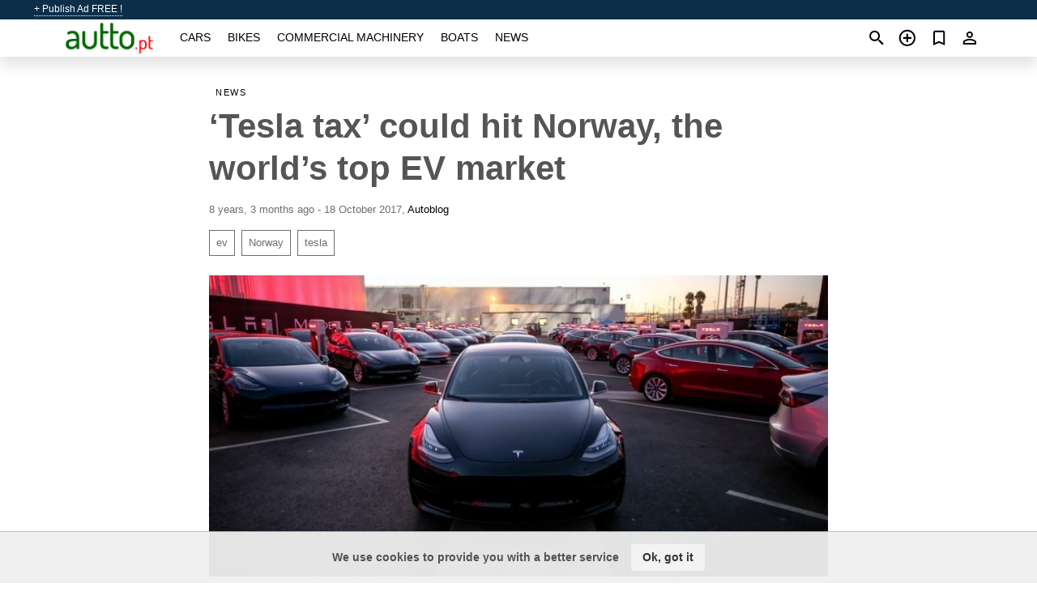

--- FILE ---
content_type: text/html; charset=utf-8
request_url: https://autto.pt/en/news/tesla-tax-could-hit-norway-worlds-top-ev-market-20171018.html
body_size: 8111
content:
<!DOCTYPE html><html lang="en" xml:lang="en" dir="ltr"><head><link rel="preconnect" href="https://cdn.autto.pt" crossorigin /><title>‘Tesla tax’ could hit Norway, the world’s top EV market</title><meta charset="utf-8"><meta http-equiv="X-UA-Compatible" content="IE=edge"><meta name="description" content="Norway, which has emerged as the world&#x27;s leading market for zero-emission electric vehicles despite also leaning heavily on revenue from oil extraction, may be on the verge of enacting steep cutbacks to some of the tax breaks for Teslas and other EVs." /><meta name="robots" content="index, follow"><meta name="viewport" content="width=device-width, initial-scale=1.0, minimum-scale=1.0, maximum-scale=5.0"><link rel="icon" href="/gui/favicon.png" type="image/png"><link rel="shortcut icon" href="/gui/favicon.png" type="image/png"><link rel="canonical" href="https://autto.pt/en/news/tesla-tax-could-hit-norway-worlds-top-ev-market-20171018.html" /><link rel="manifest" href="/en/manifest.json"><script async src="https://www.googletagmanager.com/gtag/js?id=G-5N93HBBKTD"></script><script type="text/javascript" src="/gui/pack/boot.bundle.js?38f2ba"></script><meta property="og:site_name" content="autto.pt" /><meta property="og:type" content="article" /><meta property="og:title" content="‘Tesla tax’ could hit Norway, the world’s top EV market" /><meta property="og:description" content="Norway, which has emerged as the world&#x27;s leading market for zero-emission electric vehicles despite also leaning heavily on revenue fro…" /><meta property="og:image" content="https://cdn.autto.pt/data/7e/2b/Tesla-model-3-first-deliveries.jpg" /><meta property="og:image:width" content="750" /><meta property="og:image:height" content="366" /><meta property="og:url" content="https://autto.pt/en/news/tesla-tax-could-hit-norway-worlds-top-ev-market-20171018.html" /><meta property="fb:app_id" content="1678821689076065" /></head><body class=""><div class="nav-header"><a href="/en/sell/">+ Publish Ad FREE !</a><ul><li></li></ul></div><nav class="navbar sticked"><div class="container"><div class="navbar-brand"><a class="navbar-item brand-text" href="/en/"><img src="/gui/images/logo.png" alt="autto.pt - car sale Portugal" src="/gui/img/logo.png"></a><div class="navbar-burger burger" data-target="navMenu"><span></span><span></span><span></span></div></div><div id="navMenu" class="navbar-menu"><div class="navbar-start"><div class="navbar-item"><a href="/en/auto/" class="auto ">Cars</a></div><div class="navbar-item"><a href="/en/bike/" class="bike ">Bikes</a></div><div class="navbar-item"><a href="/en/util/" class="util ">Commercial machinery</a></div><div class="navbar-item"><a href="/en/boat/" class="boat ">Boats</a></div><div class="navbar-item"><a href="/en/news/" class="mdl-navigation__link news active">News</a></div></div></div><div class="navbar-icons"><span onclick="searchFormOpen();"><i class="icon search"></i></span><span onclick="location.href='/en/sell/';"><i class="icon add TT"><span class="TTT-bottom">Sell Your Car</span></i></a></span><a href="/en/my/bookmarks/" aria-label="Сheck your bookmarked ads"><i class="icon txt bookmark" id="bkmks-form-cntr"></i><form action="/en/my/bookmarks/" id="bookmarks-form" style="display: none;" method="POST"><input type="hidden" name="bkmk" value="" /><input type="hidden" name="csrfmiddlewaretoken" value="eoxjwQ5TQUYJVgY7DreP75UoyymCCojcsuS9xjmMQVu8PGOrHSCwUqsboh0UDl0K"></form></a><span class="ctxt-menu-prnt"><i class="icon person  ctxt-init" tabindex="-1"></i><nav class="ctxt-menu rb"><ul><li class="cntr txt separated">Welcome, Guest</li><li><a href="/en/accounts/#login" rel="nofollow"><i class="icon lock"></i> Log in</a></li><li><a href="/en/accounts/#signup" rel="nofollow"><i class="icon person-add"></i> Sign up</a></li></ul></nav></span></div></div></nav><div class="container container--main"><div class="columns is-multiline"><div class="column is-full"><div class="columns"><div class="column is-8 is-offset-2"><div class="news-list-header"><nav class="breadcrumb" aria-label="breadcrumbs"><ul><li><a href="/en/news/">News</a></li></ul></nav></div><div class="news-item"><h1>‘Tesla tax’ could hit Norway, the world’s top EV market</h1><div class="news-item--date"><span>8 years, 3 months ago - 18 October 2017</span><span>, </span><a href="http://www.autoblog.com/" rel="nofollow" target="_blank">Autoblog</a></div><div class="news-item--tags"><a href="/en/news/tagged/ev/">ev</a><a href="/en/news/tagged/Norway/">Norway</a><a href="/en/news/tagged/tesla/">tesla</a></div><div class="news-breaker"></div><figure class="phfrm " style="padding-top:48.8%"><img src="https://cdn.autto.pt/data/7e/2b/Tesla-model-3-first-deliveries.jpg" alt="‘Tesla tax’ could hit Norway, the world’s top EV market" ></figure></div><div class="news-item--short">Norway, which has emerged as the world's leading market for zero-emission electric vehicles despite also leaning heavily on revenue from oil extraction, may be on the verge of enacting steep cutbacks to some of the tax breaks for Teslas and other EVs.</div><div class="news-item--text"><p>The proposed 2018 budget, released by Norway's center-right government, would mainly target electrified cars weighing more than 2 tons, a designation that would affect <a title="tesla" href="/en/news/tagged/tesla/">Tesla's</a> Model S sedan and Model X luxury SUV. The so-called "<em>Tesla Tax</em>" proposal could increase the price of a Model X by as much as $8,850. According to The Local, "<em>Non-chargeable hybrid cars will lose their weight subsidies, becoming subjected to charges based on emissions and weight — making their taxation equivalent to traditionally-fueled vehicles, writes NRK</em>."</p><p>Norway has a goal of selling only zero-emission vehicles by 2025. Sales of EVs and hybrids comprised 60 percent of new vehicle sales last month, according to the Financial Times, thanks to generous subsidies in taxes, tolls and parking fees. Despite its small population (only about 5.1 million), Norway leads the world in the number of electric cars per capita, at 215.6 per 10,000 residents, about 12 times as many as in the U.S. About 35 percent of new cars sold in the country feature some form of electrification.</p><p>But supporters of the tax argue that the popularity of EVs has led to traffic congestion in Oslo, the capital, and clogged bus lanes, where they are allowed. They also note that EVs contribute just as much to road wear and tear as conventional vehicles.</p><p>Norway's tax breaks on EVs, which exempt them from the 25 percent VAT and purchase taxes, were supposed to remain until at least 2020. The new proposal is expected to face plenty of opposition in parliament, and members will no doubt point to Denmark, where EV sales fell 60 percent after that government opted to phase out tax incentives.</p><p>Norway last toyed with the idea of doing away with some EV incentives in 2015.</p></div></div></div></div><div class="column is-full"><div class="column is-full is-header"><p>Related News</p></div><div class="columns is-multiline"><div class="column is-one-third"><bdi><a href="/en/news/heres-convertible-tesla-model-3-30000-plus-price-car-20200522.html" class="news-cell no-img"><span class="head small">Here&#x27;s A Convertible Tesla Model 3 For $30,000, Plus The Price Of The Car</span><span class="date">22 May 2020</span></a></bdi></div><div class="column is-one-third"><bdi><a href="/en/news/germany-removes-tesla-ev-subsidies-list-too-pricey-20171204.html" class="news-cell  lazy" data-bg="https://cdn.autto.pt/data/05/71/Tesla_Model_3_Musk_Event_2.webp" style="background-image: linear-gradient(rgba(26, 26, 26, 0) 0%, rgba(26, 26, 26, 0.4) 50%)"><span class="head ">Germany Removes Tesla From Ev Subsidies List As Too Pricey</span><span class="date">4 December 2017</span></a></bdi></div><div class="column is-one-third"><bdi><a href="/en/news/iihs-tesla-model-s-bmw-i3-fall-short-recent-crash-tests-20170202.html" class="news-cell  lazy" data-bg="https://cdn.autto.pt/data/e0/04/Screen_Shot_2017-02-02_at_13.19.40.webp" style="background-image: linear-gradient(rgba(26, 26, 26, 0) 0%, rgba(26, 26, 26, 0.4) 50%)"><span class="head ">Iihs: Tesla Model S, Bmw I3 Fall Short In Recent Crash Tests</span><span class="date">2 February 2017</span></a></bdi></div><div class="column is-three-fifths"><bdi><a href="/en/news/classic-land-rover-defender-restomod-goes-electric-with-tesla-power-20220211.html" class="news-cell  lazy" data-bg="https://cdn.autto.pt/data/3f/17/classic-land-rover-defender-restomod.webp" style="background-image: linear-gradient(rgba(26, 26, 26, 0) 0%, rgba(26, 26, 26, 0.4) 50%)"><span class="head ">Classic Land Rover Defender Restomod Goes Electric With Tesla Power</span><span class="date">11 February 2022</span></a></bdi></div><div class="column is-two-fifths"><bdi><a href="/en/news/might-just-be-tesla-semi-mule-20171013.html" class="news-cell  lazy" data-bg="https://cdn.autto.pt/data/6b/5b/Tesla-Semi-Test-Mule.webp" style="background-image: linear-gradient(rgba(26, 26, 26, 0) 0%, rgba(26, 26, 26, 0.4) 50%)"><span class="head ">This Might Just Be A Tesla Semi Mule</span><span class="date">13 October 2017</span></a></bdi></div></div></div></div></div><a style="margin-top:0.5rem;border-top:12px solid #0057B7;text-align:center;border-bottom:12px solid #FFDD00;line-height:0px;text-transform:uppercase;color:#eee;font-weight:900;text-shadow:-1px -1px 0 rgb(0 0 0 / 50%),1px -1px 0 rgb(0 0 0 / 50%),-1px 1px 0 rgb(0 0 0 / 50%),1px 1px 0 rgb(0 0 0 / 50%);" href="https://war.ukraine.ua/support-ukraine/" target="_blank" rel="nofollow" onMouseOver="this.style.color='#fff'" onMouseOut="this.style.color='#eee'">Support Ukraine</a><div class="footer"><div class="footer-links"><div class="links-set"><input id="_fls1" type="checkbox"><label for="_fls1">Cars</label><ul><li><a href="/en/auto/used/">Used Cars </a></li><li><a href="/en/sell/">Car Sale </a></li></ul></div><div class="links-set"><input id="_fls2" type="checkbox"><label for="_fls2">Bikes</label><ul><li><a href="/en/bike/used/">Used Bikes </a></li><li><a href="/en/sell/">Bike Sale </a></li></ul></div><div class="links-set"><input id="_fls3" type="checkbox"><label for="_fls3">Commercial machinery</label><ul><li><a href="/en/util/used/">Used Commercial Machinery </a></li><li><a href="/en/sell/">Commercial Machinery Sale </a></li></ul></div><div class="links-set"><input id="_fls4" type="checkbox"><label for="_fls4">Boats</label><ul><li><a href="/en/boat/used/">Used Boats </a></li><li><a href="/en/sell/">Boat Sale </a></li></ul></div><div class="links-set"><input id="_fls5" type="checkbox"><label for="_fls5">About Us</label><ul><li><a href="/en/about/us/" rel="nofollow">About Us</a></li><li><a href="/en/about/contacts/" rel="nofollow">Contacts</a></li><li><a href="/en/about/terms/" rel="nofollow">Terms Of Use</a></li></ul></div></div><p class="logo"><a href="/en/" title="autto.pt - Portugal"><img alt="autto.pt - Portugal" src="/gui/images/logo_small.png"></a><span>&copy;2016-2026 - autto.pt</span></p></div><script id="freshToasts" type="application/json">[{"btn": "Ok, got it", "msg": "We use cookies to provide you with a better service", "timeout": 2, "id": "euro-cookie-notice"}]</script><div id="modalSearchParking" style="display: none;"><div class="ad-filter modal"><form action="/en/auto/search/" id="search_form"><p>Make and model</p><div class="ad-filter-set"><div class="mdl-selectfield mdl-js-selectfield "><select name="make" server-load="true" fld-data="make_value" src-name="modelcataloguefltrd" src-root="1" fld-next="model" class="mdl-selectfield__select" id="id_make"><option value="0">any</option></select><label class="mdl-selectfield__label" for="id_make"></label></div><input type="hidden" name="make_value" id="id_make_value"><div class="mdl-selectfield mdl-js-selectfield mdl-selectfield--floating-label"><select name="model" server-load="true" fld-data="model_value" src-name="modelcataloguefltrd" class="mdl-selectfield__select" id="id_model"><option value="0">any</option></select></div><input type="hidden" name="model_value" id="id_model_value"></div><p>Year</p><div class="ad-filter-set"><div class="mdl-selectfield mdl-js-selectfield "><select name="year_min" class="mdl-selectfield__select" id="id_year_min"><option value="" selected>min</option><option value="2026">2026</option><option value="2025">2025</option><option value="2024">2024</option><option value="2023">2023</option><option value="2022">2022</option><option value="2021">2021</option><option value="2020">2020</option><option value="2019">2019</option><option value="2018">2018</option><option value="2017">2017</option><option value="2016">2016</option><option value="2015">2015</option><option value="2014">2014</option><option value="2013">2013</option><option value="2012">2012</option><option value="2011">2011</option><option value="2010">2010</option><option value="2009">2009</option><option value="2008">2008</option><option value="2007">2007</option><option value="2006">2006</option><option value="2005">2005</option><option value="2004">2004</option><option value="2003">2003</option><option value="2002">2002</option><option value="2001">2001</option><option value="2000">2000</option><option value="1999">1999</option><option value="1998">1998</option><option value="1997">1997</option><option value="1996">1996</option><option value="1995">1995</option><option value="1994">1994</option><option value="1993">1993</option><option value="1992">1992</option><option value="1991">1991</option><option value="1990">1990</option><option value="1989">1989</option><option value="1988">1988</option><option value="1987">1987</option><option value="1986">1986</option><option value="1985">1985</option><option value="1984">1984</option><option value="1983">1983</option><option value="1982">1982</option><option value="1981">1981</option><option value="1980">1980</option><option value="1979">1979</option><option value="1978">1978</option><option value="1977">1977</option><option value="1976">1976</option><option value="1975">1975</option><option value="1974">1974</option><option value="1973">1973</option><option value="1972">1972</option><option value="1971">1971</option><option value="1970">1970</option></select><label class="mdl-selectfield__label" for="id_year_min"></label></div><div class="mdl-selectfield mdl-js-selectfield "><select name="year_max" class="mdl-selectfield__select" id="id_year_max"><option value="" selected>max</option><option value="2026">2026</option><option value="2025">2025</option><option value="2024">2024</option><option value="2023">2023</option><option value="2022">2022</option><option value="2021">2021</option><option value="2020">2020</option><option value="2019">2019</option><option value="2018">2018</option><option value="2017">2017</option><option value="2016">2016</option><option value="2015">2015</option><option value="2014">2014</option><option value="2013">2013</option><option value="2012">2012</option><option value="2011">2011</option><option value="2010">2010</option><option value="2009">2009</option><option value="2008">2008</option><option value="2007">2007</option><option value="2006">2006</option><option value="2005">2005</option><option value="2004">2004</option><option value="2003">2003</option><option value="2002">2002</option><option value="2001">2001</option><option value="2000">2000</option><option value="1999">1999</option><option value="1998">1998</option><option value="1997">1997</option><option value="1996">1996</option><option value="1995">1995</option><option value="1994">1994</option><option value="1993">1993</option><option value="1992">1992</option><option value="1991">1991</option><option value="1990">1990</option><option value="1989">1989</option><option value="1988">1988</option><option value="1987">1987</option><option value="1986">1986</option><option value="1985">1985</option><option value="1984">1984</option><option value="1983">1983</option><option value="1982">1982</option><option value="1981">1981</option><option value="1980">1980</option><option value="1979">1979</option><option value="1978">1978</option><option value="1977">1977</option><option value="1976">1976</option><option value="1975">1975</option><option value="1974">1974</option><option value="1973">1973</option><option value="1972">1972</option><option value="1971">1971</option><option value="1970">1970</option></select><label class="mdl-selectfield__label" for="id_year_max"></label></div></div><p>Price</p><div class="ad-filter-set"><div class="mdl-textfield mdl-js-textfield "><input type="number" name="price_min" class="mdl-textfield__input" pattern="[0-9]*(\.[0-9]+)?" id="id_price_min"><label class="mdl-textfield__label" for="id_price_min">min</label><span class="mdl-textfield__error">Input is not a number!</span></div><div class="mdl-textfield mdl-js-textfield "><input type="number" name="price_max" class="mdl-textfield__input" pattern="[0-9]*(\.[0-9]+)?" id="id_price_max"><label class="mdl-textfield__label" for="id_price_max">max</label><span class="mdl-textfield__error">Input is not a number!</span></div></div><p>Transmission</p><div class="mdl-selectfield mdl-js-selectfield "><select name="gearbox" class="mdl-selectfield__select" id="id_gearbox"><option value="" selected>any</option><option value="1">Manual</option><option value="2">Automatic</option></select><label class="mdl-selectfield__label" for="id_gearbox"></label></div><p>Location</p><div class="mdl-selectfield mdl-js-selectfield "><select name="location" class="mdl-selectfield__select" id="id_location"><option value="" selected>any</option><optgroup label="Azores"><option value="101">Angra do Heroísmo</option><option value="102">Calheta de São Jorge</option><option value="103">Corvo</option><option value="104">Horta</option><option value="105">Lagoa</option><option value="106">Lajes das Flores</option><option value="107">Lajes do Pico</option><option value="108">Madalena</option><option value="109">Nordeste</option><option value="110">Praia da Vitória</option><option value="111">Ponta Delgada</option><option value="112">Povoação</option><option value="113">Ribeira Grande</option><option value="114">Santa Cruz da Graciosa</option><option value="115">Santa Cruz das Flores</option><option value="116">São Roque do Pico</option><option value="117">Velas</option><option value="118">Vila Franca do Campo</option><option value="119">Vila do Porto</option></optgroup><optgroup label="Aveiro"><option value="201">Águeda</option><option value="202">Albergaria-a-Velha</option><option value="203">Anadia</option><option value="204">Arouca</option><option value="205">Aveiro</option><option value="206">Castelo de Paiva</option><option value="207">Espinho</option><option value="208">Estarreja</option><option value="209">Ílhavo</option><option value="210">Mealhada</option><option value="211">Murtosa</option><option value="212">Oliveira de Azeméis</option><option value="213">Oliveira do Bairro</option><option value="214">Ovar</option><option value="215">Santa Maria da Feira</option><option value="216">São João da Madeira</option><option value="217">Sever do Vouga</option><option value="218">Vagos</option><option value="219">Vale de Cambra</option></optgroup><optgroup label="Beja"><option value="301">Aljustrel</option><option value="302">Almodôvar</option><option value="303">Alvito</option><option value="304">Barrancos</option><option value="305">Beja</option><option value="306">Castro Verde</option><option value="307">Cuba</option><option value="308">Ferreira do Alentejo</option><option value="309">Mértola</option><option value="310">Moura</option><option value="311">Odemira</option><option value="312">Ourique</option><option value="313">Serpa</option><option value="314">Vidigueira</option></optgroup><optgroup label="Braga"><option value="401">Amares</option><option value="402">Barcelos</option><option value="403">Braga</option><option value="404">Cabeceiras de Basto</option><option value="405">Celorico de Basto</option><option value="406">Esposende</option><option value="407">Fafe</option><option value="408">Guimarães</option><option value="409">Póvoa de Lanhoso</option><option value="410">Terras de Bouro</option><option value="411">Vieira do Minho</option><option value="412">Vila Nova de Famalicão</option><option value="413">Vila Verde</option><option value="414">Vizela</option></optgroup><optgroup label="Bragança"><option value="501">Alfândega da Fé</option><option value="502">Bragança</option><option value="503">Carrazeda de Ansiães</option><option value="504">Freixo de Espada à Cinta</option><option value="505">Macedo de Cavaleiros</option><option value="506">Miranda do Douro</option><option value="507">Mirandela</option><option value="508">Mogadouro</option><option value="509">Torre de Moncorvo</option><option value="510">Vila Flor</option><option value="511">Vimioso</option><option value="512">Vinhais</option></optgroup><optgroup label="Castelo Branco"><option value="601">Belmonte</option><option value="602">Castelo Branco</option><option value="603">Covilhã</option><option value="604">Fundão</option><option value="605">Idanha-a-Nova</option><option value="606">Oleiros</option><option value="607">Penamacor</option><option value="608">Proença-a-Nova</option><option value="609">Sertã</option><option value="610">Vila de Rei</option><option value="611">Vila Velha de Ródão</option></optgroup><optgroup label="Coimbra"><option value="701">Arganil</option><option value="702">Cantanhede</option><option value="703">Coimbra</option><option value="704">Condeixa-a-Nova</option><option value="705">Figueira da Foz</option><option value="706">Góis</option><option value="707">Lousã</option><option value="708">Mira</option><option value="709">Miranda do Corvo</option><option value="710">Montemor-o-Velho</option><option value="711">Oliveira do Hospital</option><option value="712">Pampilhosa da Serra</option><option value="713">Penacova</option><option value="714">Penela</option><option value="715">Soure</option><option value="716">Tábua</option><option value="717">Vila Nova de Poiares</option></optgroup><optgroup label="Év1ora"><option value="801">Alandroal</option><option value="802">Arraiolos</option><option value="803">Borba</option><option value="804">Estremoz</option><option value="805">Évora</option><option value="806">Montemor-o-Novo</option><option value="807">Mora</option><option value="808">Mourão</option><option value="809">Portel</option><option value="810">Redondo</option><option value="811">Reguengos de Monsaraz</option><option value="812">Vendas Novas</option><option value="813">Viana do Alentejo</option><option value="814">Vila Viçosa</option></optgroup><optgroup label="Faro"><option value="901">Albufeira</option><option value="902">Alcoutim</option><option value="903">Aljezur</option><option value="904">Castro Marim</option><option value="905">Faro</option><option value="906">Lagoa</option><option value="907">Lagos</option><option value="908">Loulé</option><option value="909">Monchique</option><option value="910">Olhão</option><option value="911">Portimão</option><option value="912">São Brás de Alportel</option><option value="913">Silves</option><option value="914">Tavira</option><option value="915">Vila do Bispo</option><option value="916">Vila Real de Santo António</option></optgroup><optgroup label="Guarda"><option value="1001">Aguiar da Beira</option><option value="1002">Almeida</option><option value="1003">Celorico da Beira</option><option value="1004">Figueira de Castelo Rodrigo</option><option value="1005">Fornos de Algodres</option><option value="1006">Gouveia</option><option value="1007">Guarda</option><option value="1008">Manteigas</option><option value="1009">Mêda</option><option value="1010">Pinhel</option><option value="1011">Sabugal</option><option value="1012">Seia</option><option value="1013">Trancoso</option><option value="1014">Vila Nova de Foz Côa</option></optgroup><optgroup label="Leiria"><option value="1101">Alcobaça</option><option value="1102">Alvaiázere</option><option value="1103">Ansião</option><option value="1104">Batalha</option><option value="1105">Bombarral</option><option value="1106">Caldas da Rainha</option><option value="1107">Castanheira de Pêra</option><option value="1108">Figueiró dos Vinhos</option><option value="1109">Leiria</option><option value="1110">Marinha Grande</option><option value="1111">Nazaré</option><option value="1112">Óbidos</option><option value="1113">Pedrógão Grande</option><option value="1114">Peniche</option><option value="1115">Pombal</option><option value="1116">Porto de Mós</option></optgroup><optgroup label="Lisbon"><option value="1201">Alenquer</option><option value="1202">Amadora</option><option value="1203">Arruda dos Vinhos</option><option value="1204">Azambuja</option><option value="1205">Cadaval</option><option value="1206">Cascais</option><option value="1207">Lisbon</option><option value="1208">Loures</option><option value="1209">Lourinhã</option><option value="1210">Mafra</option><option value="1211">Odivelas</option><option value="1212">Oeiras</option><option value="1213">Sintra</option><option value="1214">Sobral de Monte Agraço</option><option value="1215">Torres Vedras</option><option value="1216">Vila Franca de Xira</option></optgroup><optgroup label="Madeira"><option value="1301">Calheta</option><option value="1302">Câmara de Lobos</option><option value="1303">Funchal</option><option value="1304">Machico</option><option value="1305">Ponta do Sol</option><option value="1306">Porto Moniz</option><option value="1307">Porto Santo</option><option value="1308">Ribeira Brava</option><option value="1309">Santa Cruz</option><option value="1310">Santana</option><option value="1311">São Vicente</option></optgroup><optgroup label="Portalegre"><option value="1401">Alter do Chão</option><option value="1402">Arronches</option><option value="1403">Avis</option><option value="1404">Campo Maior</option><option value="1405">Castelo de Vide</option><option value="1406">Crato</option><option value="1407">Elvas</option><option value="1408">Fronteira</option><option value="1409">Gavião</option><option value="1410">Marvão</option><option value="1411">Monforte</option><option value="1412">Nisa</option><option value="1413">Ponte de Sor</option><option value="1414">Portalegre</option><option value="1415">Sousel</option></optgroup><optgroup label="Porto"><option value="1501">Amarante</option><option value="1502">Baião</option><option value="1503">Felgueiras</option><option value="1504">Gondomar</option><option value="1505">Lousada</option><option value="1506">Maia</option><option value="1507">Marco de Canaveses</option><option value="1508">Matosinhos</option><option value="1509">Paços de Ferreira</option><option value="1510">Paredes</option><option value="1511">Penafiel</option><option value="1512">Porto</option><option value="1513">Póvoa de Varzim</option><option value="1514">Santo Tirso</option><option value="1515">Trofa</option><option value="1516">Valongo</option><option value="1517">Vila do Conde</option><option value="1518">Vila Nova de Gaia</option></optgroup><optgroup label="Santarém"><option value="1601">Abrantes</option><option value="1602">Alcanena</option><option value="1603">Almeirim</option><option value="1604">Alpiarça</option><option value="1605">Benavente</option><option value="1606">Cartaxo</option><option value="1607">Chamusca</option><option value="1608">Constância</option><option value="1609">Coruche</option><option value="1610">Entroncamento</option><option value="1611">Ferreira do Zêzere</option><option value="1612">Golegã</option><option value="1613">Mação</option><option value="1614">Ourém</option><option value="1615">Rio Maior</option><option value="1616">Salvaterra de Magos</option><option value="1617">Santarém</option><option value="1618">Sardoal</option><option value="1619">Tomar</option><option value="1620">Torres Novas</option><option value="1621">Vila Nova da Barquinha</option></optgroup><optgroup label="Setúbal"><option value="1701">Alcácer do Sal</option><option value="1702">Alcochete</option><option value="1703">Almada</option><option value="1704">Barreiro</option><option value="1705">Grândola</option><option value="1706">Moita</option><option value="1707">Montijo</option><option value="1708">Palmela</option><option value="1709">Santiago do Cacém</option><option value="1710">Seixal</option><option value="1711">Sesimbra</option><option value="1712">Setúbal</option><option value="1713">Sines</option></optgroup><optgroup label="Viana do Castelo"><option value="1801">Arcos de Valdevez</option><option value="1802">Caminha</option><option value="1803">Melgaço</option><option value="1804">Monção</option><option value="1805">Paredes de Coura</option><option value="1806">Ponte da Barca</option><option value="1807">Ponte de Lima</option><option value="1808">Valença</option><option value="1809">Viana do Castelo</option><option value="1810">Vila Nova de Cerveira</option></optgroup><optgroup label="Vila Real"><option value="1901">Alijó</option><option value="1902">Boticas</option><option value="1903">Chaves</option><option value="1904">Mesão Frio</option><option value="1905">Mondim de Basto</option><option value="1906">Montalegre</option><option value="1907">Murça</option><option value="1908">Peso da Régua</option><option value="1909">Ribeira de Pena</option><option value="1910">Sabrosa</option><option value="1911">Santa Marta de Penaguião</option><option value="1912">Valpaços</option><option value="1913">Vila Pouca de Aguiar</option><option value="1914">Vila Real</option></optgroup><optgroup label="Viseu"><option value="2001">Armamar</option><option value="2002">Carregal do Sal</option><option value="2003">Castro Daire</option><option value="2004">Cinfães</option><option value="2005">Lamego</option><option value="2006">Mangualde</option><option value="2007">Moimenta da Beira</option><option value="2008">Mortágua</option><option value="2009">Nelas</option><option value="2010">Oliveira de Frades</option><option value="2011">Penalva do Castelo</option><option value="2012">Penedono</option><option value="2013">Resende</option><option value="2014">Santa Comba Dão</option><option value="2015">São João da Pesqueira</option><option value="2016">São Pedro do Sul</option><option value="2017">Sátão</option><option value="2018">Sernancelhe</option><option value="2019">Tabuaço</option><option value="2020">Tarouca</option><option value="2021">Tondela</option><option value="2022">Vila Nova de Paiva</option><option value="2023">Viseu</option><option value="2024">Vouzela</option></optgroup></select><label class="mdl-selectfield__label" for="id_location"></label></div><p><label class="checkbox"><input type="checkbox" name="withPhoto" > only with photo</label></p><p><label class="checkbox"><input type="checkbox" name="onlyActual" > only actual ads</label></p><div class="buttons"><button class="button is-dark" type="submit" form="search_form">Search</button><button class="button" type="button" onclick="closeModal(this)">Cancel</button></div></form></div></div><script>window.dataLayer=window.dataLayer||[];function gtag(){dataLayer.push(arguments);}gtag('js', new Date());gtag('config', 'G-5N93HBBKTD');</script></body></html>
